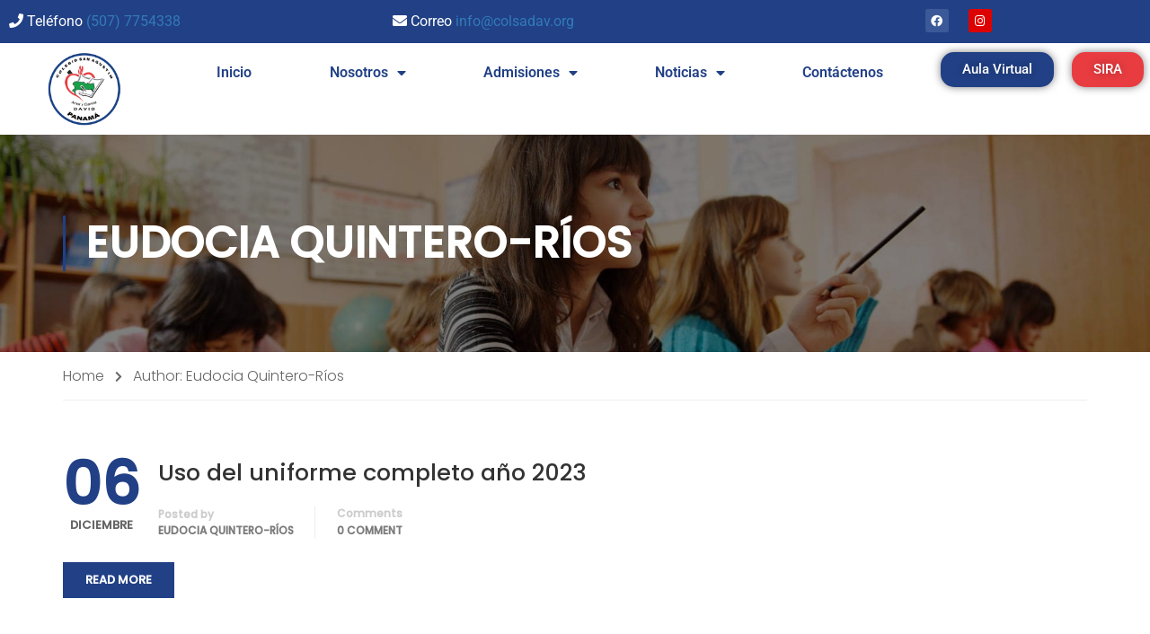

--- FILE ---
content_type: text/css
request_url: https://colsadav.org/wp-content/uploads/elementor/css/post-229.css?ver=1768200407
body_size: 942
content:
.elementor-229 .elementor-element.elementor-element-950ccfe:not(.elementor-motion-effects-element-type-background), .elementor-229 .elementor-element.elementor-element-950ccfe > .elementor-motion-effects-container > .elementor-motion-effects-layer{background-color:#214086;}.elementor-229 .elementor-element.elementor-element-950ccfe{transition:background 0.3s, border 0.3s, border-radius 0.3s, box-shadow 0.3s;}.elementor-229 .elementor-element.elementor-element-950ccfe > .elementor-background-overlay{transition:background 0.3s, border-radius 0.3s, opacity 0.3s;}.elementor-widget-text-editor{font-family:var( --e-global-typography-text-font-family ), Sans-serif;font-weight:var( --e-global-typography-text-font-weight );color:var( --e-global-color-text );}.elementor-widget-text-editor.elementor-drop-cap-view-stacked .elementor-drop-cap{background-color:var( --e-global-color-primary );}.elementor-widget-text-editor.elementor-drop-cap-view-framed .elementor-drop-cap, .elementor-widget-text-editor.elementor-drop-cap-view-default .elementor-drop-cap{color:var( --e-global-color-primary );border-color:var( --e-global-color-primary );}.elementor-229 .elementor-element.elementor-element-656ea495{color:#FFFFFF;}.elementor-229 .elementor-element.elementor-element-3ed142af{color:#FFFFFF;}.elementor-229 .elementor-element.elementor-element-7c3f5cde .elementor-repeater-item-c37ddf8.elementor-social-icon{background-color:#DC0202;}.elementor-229 .elementor-element.elementor-element-7c3f5cde{--grid-template-columns:repeat(0, auto);--icon-size:13px;--grid-column-gap:18px;--grid-row-gap:0px;}.elementor-229 .elementor-element.elementor-element-7c3f5cde .elementor-widget-container{text-align:center;}.elementor-widget-image .widget-image-caption{color:var( --e-global-color-text );font-family:var( --e-global-typography-text-font-family ), Sans-serif;font-weight:var( --e-global-typography-text-font-weight );}.elementor-229 .elementor-element.elementor-element-583ff78a{width:100%;max-width:100%;align-self:center;text-align:center;}.elementor-229 .elementor-element.elementor-element-583ff78a > .elementor-widget-container{margin:0px 0px 0px 0px;padding:0px 0px 0px 0px;}.elementor-229 .elementor-element.elementor-element-583ff78a img{width:49%;}.elementor-widget-nav-menu .elementor-nav-menu .elementor-item{font-family:var( --e-global-typography-primary-font-family ), Sans-serif;font-weight:var( --e-global-typography-primary-font-weight );}.elementor-widget-nav-menu .elementor-nav-menu--main .elementor-item{color:var( --e-global-color-text );fill:var( --e-global-color-text );}.elementor-widget-nav-menu .elementor-nav-menu--main .elementor-item:hover,
					.elementor-widget-nav-menu .elementor-nav-menu--main .elementor-item.elementor-item-active,
					.elementor-widget-nav-menu .elementor-nav-menu--main .elementor-item.highlighted,
					.elementor-widget-nav-menu .elementor-nav-menu--main .elementor-item:focus{color:var( --e-global-color-accent );fill:var( --e-global-color-accent );}.elementor-widget-nav-menu .elementor-nav-menu--main:not(.e--pointer-framed) .elementor-item:before,
					.elementor-widget-nav-menu .elementor-nav-menu--main:not(.e--pointer-framed) .elementor-item:after{background-color:var( --e-global-color-accent );}.elementor-widget-nav-menu .e--pointer-framed .elementor-item:before,
					.elementor-widget-nav-menu .e--pointer-framed .elementor-item:after{border-color:var( --e-global-color-accent );}.elementor-widget-nav-menu{--e-nav-menu-divider-color:var( --e-global-color-text );}.elementor-widget-nav-menu .elementor-nav-menu--dropdown .elementor-item, .elementor-widget-nav-menu .elementor-nav-menu--dropdown  .elementor-sub-item{font-family:var( --e-global-typography-accent-font-family ), Sans-serif;font-weight:var( --e-global-typography-accent-font-weight );}.elementor-229 .elementor-element.elementor-element-7fd38e61 .elementor-menu-toggle{margin:0 auto;}.elementor-229 .elementor-element.elementor-element-7fd38e61 .elementor-nav-menu--main .elementor-item{color:#214086;fill:#214086;}.elementor-229 .elementor-element.elementor-element-7fd38e61 .elementor-nav-menu--main .elementor-item:hover,
					.elementor-229 .elementor-element.elementor-element-7fd38e61 .elementor-nav-menu--main .elementor-item.elementor-item-active,
					.elementor-229 .elementor-element.elementor-element-7fd38e61 .elementor-nav-menu--main .elementor-item.highlighted,
					.elementor-229 .elementor-element.elementor-element-7fd38e61 .elementor-nav-menu--main .elementor-item:focus{color:#214086;fill:#214086;}.elementor-229 .elementor-element.elementor-element-7fd38e61 .elementor-nav-menu--main:not(.e--pointer-framed) .elementor-item:before,
					.elementor-229 .elementor-element.elementor-element-7fd38e61 .elementor-nav-menu--main:not(.e--pointer-framed) .elementor-item:after{background-color:#214086;}.elementor-229 .elementor-element.elementor-element-7fd38e61 .e--pointer-framed .elementor-item:before,
					.elementor-229 .elementor-element.elementor-element-7fd38e61 .e--pointer-framed .elementor-item:after{border-color:#214086;}.elementor-229 .elementor-element.elementor-element-7fd38e61 .elementor-nav-menu--dropdown{background-color:#FFFFFF;}.elementor-229 .elementor-element.elementor-element-7fd38e61 .elementor-nav-menu--dropdown .elementor-item, .elementor-229 .elementor-element.elementor-element-7fd38e61 .elementor-nav-menu--dropdown  .elementor-sub-item{font-family:var( --e-global-typography-primary-font-family ), Sans-serif;font-weight:var( --e-global-typography-primary-font-weight );}.elementor-widget-button .elementor-button{background-color:var( --e-global-color-accent );font-family:var( --e-global-typography-accent-font-family ), Sans-serif;font-weight:var( --e-global-typography-accent-font-weight );}.elementor-229 .elementor-element.elementor-element-3d0b90ab .elementor-button{background-color:#214086;text-shadow:0px 0px 10px rgba(0,0,0,0.3);box-shadow:0px 0px 10px 0px rgba(0,0,0,0.5);border-radius:15px 15px 15px 15px;}.elementor-229 .elementor-element.elementor-element-466aba8 .elementor-button{background-color:#E83C40;text-shadow:0px 0px 10px rgba(0,0,0,0.3);box-shadow:0px 0px 10px 0px rgba(0,0,0,0.5);border-radius:15px 15px 15px 15px;}.elementor-theme-builder-content-area{height:400px;}.elementor-location-header:before, .elementor-location-footer:before{content:"";display:table;clear:both;}@media(max-width:1024px){.elementor-229 .elementor-element.elementor-element-583ff78a img{width:100%;max-width:100%;}}@media(min-width:768px){.elementor-229 .elementor-element.elementor-element-21211a6{width:14.712%;}.elementor-229 .elementor-element.elementor-element-d046c7a{width:66.221%;}.elementor-229 .elementor-element.elementor-element-6947e13{width:11.515%;}.elementor-229 .elementor-element.elementor-element-a5d9b23{width:7.506%;}}@media(max-width:767px){.elementor-229 .elementor-element.elementor-element-583ff78a{text-align:center;}.elementor-229 .elementor-element.elementor-element-583ff78a img{width:49%;}}/* Start custom CSS for nav-menu, class: .elementor-element-7fd38e61 */.elementor-sub-item{
    background-color: white;
}/* End custom CSS */

--- FILE ---
content_type: text/css
request_url: https://colsadav.org/wp-content/uploads/elementor/css/post-212.css?ver=1768200407
body_size: 1155
content:
.elementor-212 .elementor-element.elementor-element-5805709 > .elementor-background-overlay{background-color:#214086;background-image:url("https://colsadav.org/wp-content/uploads/2021/03/IMG_20200302_112954-scaled.jpg");background-position:top center;background-size:100% auto;opacity:0.35;}.elementor-212 .elementor-element.elementor-element-5805709 .elementor-background-overlay{filter:brightness( 100% ) contrast( 100% ) saturate( 100% ) blur( 0.8px ) hue-rotate( 0deg );}.elementor-widget-image .widget-image-caption{color:var( --e-global-color-text );font-family:var( --e-global-typography-text-font-family ), Sans-serif;font-weight:var( --e-global-typography-text-font-weight );}.elementor-212 .elementor-element.elementor-element-3ca3a47{text-align:center;}.elementor-212 .elementor-element.elementor-element-3ca3a47 img{width:42%;}.elementor-widget-text-editor{font-family:var( --e-global-typography-text-font-family ), Sans-serif;font-weight:var( --e-global-typography-text-font-weight );color:var( --e-global-color-text );}.elementor-widget-text-editor.elementor-drop-cap-view-stacked .elementor-drop-cap{background-color:var( --e-global-color-primary );}.elementor-widget-text-editor.elementor-drop-cap-view-framed .elementor-drop-cap, .elementor-widget-text-editor.elementor-drop-cap-view-default .elementor-drop-cap{color:var( --e-global-color-primary );border-color:var( --e-global-color-primary );}.elementor-212 .elementor-element.elementor-element-005d47d > .elementor-widget-container{margin:-20px 0px 0px 0px;}.elementor-212 .elementor-element.elementor-element-005d47d{text-align:justify;font-family:"Roboto", Sans-serif;font-size:17px;font-weight:400;color:#000000;}.elementor-widget-heading .elementor-heading-title{font-family:var( --e-global-typography-primary-font-family ), Sans-serif;font-weight:var( --e-global-typography-primary-font-weight );color:var( --e-global-color-primary );}.elementor-212 .elementor-element.elementor-element-ed1c151{text-align:center;}.elementor-212 .elementor-element.elementor-element-ed1c151 .elementor-heading-title{font-family:"Roboto", Sans-serif;font-weight:600;color:#214086;}.elementor-widget-divider{--divider-color:var( --e-global-color-secondary );}.elementor-widget-divider .elementor-divider__text{color:var( --e-global-color-secondary );font-family:var( --e-global-typography-secondary-font-family ), Sans-serif;font-weight:var( --e-global-typography-secondary-font-weight );}.elementor-widget-divider.elementor-view-stacked .elementor-icon{background-color:var( --e-global-color-secondary );}.elementor-widget-divider.elementor-view-framed .elementor-icon, .elementor-widget-divider.elementor-view-default .elementor-icon{color:var( --e-global-color-secondary );border-color:var( --e-global-color-secondary );}.elementor-widget-divider.elementor-view-framed .elementor-icon, .elementor-widget-divider.elementor-view-default .elementor-icon svg{fill:var( --e-global-color-secondary );}.elementor-212 .elementor-element.elementor-element-61f1713{--divider-border-style:solid;--divider-color:#214086;--divider-border-width:2px;}.elementor-212 .elementor-element.elementor-element-61f1713 .elementor-divider-separator{width:74%;margin:0 auto;margin-center:0;}.elementor-212 .elementor-element.elementor-element-61f1713 .elementor-divider{text-align:center;padding-block-start:15px;padding-block-end:15px;}.elementor-widget-icon-list .elementor-icon-list-item:not(:last-child):after{border-color:var( --e-global-color-text );}.elementor-widget-icon-list .elementor-icon-list-icon i{color:var( --e-global-color-primary );}.elementor-widget-icon-list .elementor-icon-list-icon svg{fill:var( --e-global-color-primary );}.elementor-widget-icon-list .elementor-icon-list-item > .elementor-icon-list-text, .elementor-widget-icon-list .elementor-icon-list-item > a{font-family:var( --e-global-typography-text-font-family ), Sans-serif;font-weight:var( --e-global-typography-text-font-weight );}.elementor-widget-icon-list .elementor-icon-list-text{color:var( --e-global-color-secondary );}.elementor-212 .elementor-element.elementor-element-458a645 .elementor-icon-list-items:not(.elementor-inline-items) .elementor-icon-list-item:not(:last-child){padding-block-end:calc(15px/2);}.elementor-212 .elementor-element.elementor-element-458a645 .elementor-icon-list-items:not(.elementor-inline-items) .elementor-icon-list-item:not(:first-child){margin-block-start:calc(15px/2);}.elementor-212 .elementor-element.elementor-element-458a645 .elementor-icon-list-items.elementor-inline-items .elementor-icon-list-item{margin-inline:calc(15px/2);}.elementor-212 .elementor-element.elementor-element-458a645 .elementor-icon-list-items.elementor-inline-items{margin-inline:calc(-15px/2);}.elementor-212 .elementor-element.elementor-element-458a645 .elementor-icon-list-items.elementor-inline-items .elementor-icon-list-item:after{inset-inline-end:calc(-15px/2);}.elementor-212 .elementor-element.elementor-element-458a645 .elementor-icon-list-icon i{color:#214086;transition:color 0.3s;}.elementor-212 .elementor-element.elementor-element-458a645 .elementor-icon-list-icon svg{fill:#214086;transition:fill 0.3s;}.elementor-212 .elementor-element.elementor-element-458a645{--e-icon-list-icon-size:31px;--icon-vertical-offset:0px;}.elementor-212 .elementor-element.elementor-element-458a645 .elementor-icon-list-item > .elementor-icon-list-text, .elementor-212 .elementor-element.elementor-element-458a645 .elementor-icon-list-item > a{font-family:"Roboto", Sans-serif;font-weight:400;}.elementor-212 .elementor-element.elementor-element-458a645 .elementor-icon-list-text{color:#000000;transition:color 0.3s;}.elementor-212 .elementor-element.elementor-element-06f1a07{--grid-template-columns:repeat(0, auto);--icon-size:17px;--grid-column-gap:5px;--grid-row-gap:0px;}.elementor-212 .elementor-element.elementor-element-06f1a07 .elementor-widget-container{text-align:center;}.elementor-212 .elementor-element.elementor-element-8554f9d{text-align:center;}.elementor-212 .elementor-element.elementor-element-8554f9d .elementor-heading-title{color:#214086;}.elementor-212 .elementor-element.elementor-element-075179b{--divider-border-style:solid;--divider-color:#214086;--divider-border-width:2px;}.elementor-212 .elementor-element.elementor-element-075179b .elementor-divider-separator{width:79%;margin:0 auto;margin-center:0;}.elementor-212 .elementor-element.elementor-element-075179b .elementor-divider{text-align:center;padding-block-start:15px;padding-block-end:15px;}.elementor-212 .elementor-element.elementor-element-73b8c54 .elementor-icon-list-items:not(.elementor-inline-items) .elementor-icon-list-item:not(:last-child){padding-block-end:calc(15px/2);}.elementor-212 .elementor-element.elementor-element-73b8c54 .elementor-icon-list-items:not(.elementor-inline-items) .elementor-icon-list-item:not(:first-child){margin-block-start:calc(15px/2);}.elementor-212 .elementor-element.elementor-element-73b8c54 .elementor-icon-list-items.elementor-inline-items .elementor-icon-list-item{margin-inline:calc(15px/2);}.elementor-212 .elementor-element.elementor-element-73b8c54 .elementor-icon-list-items.elementor-inline-items{margin-inline:calc(-15px/2);}.elementor-212 .elementor-element.elementor-element-73b8c54 .elementor-icon-list-items.elementor-inline-items .elementor-icon-list-item:after{inset-inline-end:calc(-15px/2);}.elementor-212 .elementor-element.elementor-element-73b8c54 .elementor-icon-list-icon i{color:#214086;transition:color 0.3s;}.elementor-212 .elementor-element.elementor-element-73b8c54 .elementor-icon-list-icon svg{fill:#214086;transition:fill 0.3s;}.elementor-212 .elementor-element.elementor-element-73b8c54{--e-icon-list-icon-size:31px;--icon-vertical-offset:0px;}.elementor-212 .elementor-element.elementor-element-73b8c54 .elementor-icon-list-item > .elementor-icon-list-text, .elementor-212 .elementor-element.elementor-element-73b8c54 .elementor-icon-list-item > a{font-family:"Roboto", Sans-serif;font-weight:400;}.elementor-212 .elementor-element.elementor-element-73b8c54 .elementor-icon-list-text{color:#000000;transition:color 0.3s;}.elementor-212 .elementor-element.elementor-element-15568fc:not(.elementor-motion-effects-element-type-background), .elementor-212 .elementor-element.elementor-element-15568fc > .elementor-motion-effects-container > .elementor-motion-effects-layer{background-color:#214086;}.elementor-212 .elementor-element.elementor-element-15568fc{transition:background 0.3s, border 0.3s, border-radius 0.3s, box-shadow 0.3s;}.elementor-212 .elementor-element.elementor-element-15568fc > .elementor-background-overlay{transition:background 0.3s, border-radius 0.3s, opacity 0.3s;}.elementor-212 .elementor-element.elementor-element-64fd4b8 > .elementor-widget-container{background-color:#214086;margin:0px 0px 0px 0px;padding:0px 0px 0px 0px;}.elementor-212 .elementor-element.elementor-element-64fd4b8{text-align:center;color:#FFFFFF;}.elementor-theme-builder-content-area{height:400px;}.elementor-location-header:before, .elementor-location-footer:before{content:"";display:table;clear:both;}